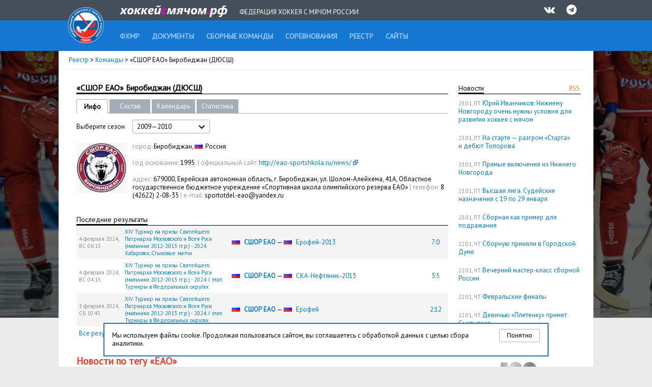

--- FILE ---
content_type: text/html; charset=UTF-8
request_url: http://www.rusbandy.ru/club/530/view2009/
body_size: 7604
content:
<!DOCTYPE html PUBLIC "-//W3C//DTD XHTML 1.0 Transitional//EN" "http://www.w3.org/TR/xhtml1/DTD/xhtml1-transitional.dtd">
<html xmlns="http://www.w3.org/1999/xhtml">
<head>
    <title>Информация о команде &laquo;СШОР ЕАО&raquo; Биробиджан - Реестр - Федерация хоккея с мячом России</title>
    <meta http-equiv="Content-Type" content="text/html; charset=utf-8" />
    <meta http-equiv="X-UA-Compatible" content="IE=7" />
    <meta name="keywords" content="хоккей  с мячом, федерация хоккея  с мячом россии, бенди, bandy, фхмр, хоккей с мячом чемпионат россии, игра хоккей с мячом, чемпионат России по хоккею с мячом, кубок России, кубок мира, кубок чемпионов, чемпионат мира по хоккею с мячом, первенство России по хоккею с мячом">
    <meta name="description" content="Федерация хоккея с мячом России. Новости, календарь, результаты, протоколы, статистика. Чемпионат России, Кубок России, Первенство России. Национальные сборные России по хоккею с мячом. Женские, юношеские и ветеранские турниры по хоккею с мячом.">
    <meta xmlns="" property="fb:app_id" content="646401452057711" />
    <meta property="og:type" content="website" />
    <meta property="og:site_name" content="rusbandy.ru" />
    <meta property="og:title" name="mrc__share_title" content="Информация о команде &laquo;СШОР ЕАО&raquo; Биробиджан - Реестр - Федерация хоккея с мячом России" />
    <link rel="alternate" type="application/rss+xml" title="RSS новостей ФХМР" href="http://www.rusbandy.ru/news/rss/" />
    <link href="https://fonts.googleapis.com/css?family=PT+Sans" rel="stylesheet">
    <link rel="stylesheet" type="text/css" href="http://www.rusbandy.ru/css/main.css?refresh" />
    <link rel="stylesheet" type="text/css" href="http://www.rusbandy.ru/css/universal.css?refresh" />
    <link rel="stylesheet" type="text/css" href="http://www.rusbandy.ru/css/navBar.css?refresh" />
    <link rel="stylesheet" type="text/css" href="http://www.rusbandy.ru/css/icon-font.css" />
    <link rel="shortcut icon" href="http://www.rusbandy.ru/favicon.ico" />
    <script src="http://www.rusbandy.ru/js/jquery.min.js" type="text/javascript"></script>
<!-- Google tag (gtag.js) -->
    <script async src="https://www.googletagmanager.com/gtag/js?id=G-MT8NQFN9XL"></script>
    <script>
      window.dataLayer = window.dataLayer || [];
      function gtag(){dataLayer.push(arguments);}
      gtag('js', new Date());

      gtag('config', 'G-MT8NQFN9XL');
    </script>


    <script type='text/javascript'>
        googletag.cmd.push(function() {
            googletag.defineSlot('/46405735/Rusbandy_240x400', [240, 400], 'div-gpt-ad-1366970670654-0').addService(googletag.pubads());
            googletag.pubads().enableSingleRequest();
            googletag.enableServices();
        });
    </script>
</head>

<body>
    <div class="top">
        <div class="header">
            <div>
                <a href="http://www.rusbandy.ru" title="На главную"><img src="http://www.rusbandy.ru/img/logo_header.png" alt="rusbandy.ru Федерация хоккея с мячом России" width="71" height="71" border="0" id="logo" /></a>                <a href="http://www.rusbandy.ru" title="На главную"><img src="http://www.rusbandy.ru/img/rusbandy_header_rus.png" alt="хоккейсмячом.рф Федерация хоккея с мячом России" width="212" height="23" border="0" id="logo2" /></a>                <span>Федерация хоккея с мячом России</span>
                <ul>
                    <li><a href="http://vk.com/rusbandy_ru" target="_blank"><i class="icon-vkontakte" title="Официальная группа ВКонтакте">&nbsp;</i></a></li>
                    <!--li><a href="https://www.youtube.com/channel/UC4qKqtqpq3hYQnthmjOETxA" target="_blank"><i class="icon-youtube-play" title="Официальный видео-канал на YouTube">&nbsp;</i></a></li-->
                    <li><a href="https://t.me/rus_bandy" target="_blank" title="Официальный Telegram-канал"><i class="icon-telegram" title="Официальный Telegram-канал" />&nbsp;</i></a></li>
                </ul>
            </div>
        </div>
        <div class="header2">
            <ul id="menu">
                <li><a href="http://www.rusbandy.ru/about"><span>ФХМР</span></a></li>
                <li><a href="http://www.rusbandy.ru/document"><span>Документы</span></a></li>
                <li><a href="http://www.rusbandy.ru/nationalteam"><span>Сборные команды</span></a></li>
                <li><a href="http://www.rusbandy.ru/season"><span>Соревнования</span></a></li>
                <li class="current"><a href="http://www.rusbandy.ru/refbook"><span>Реестр</span></a></li>
                <!--li><a href="http://www.rusbandy.ru/question"><span>Вопрос-ответ</span></a></li>
                <li><a href="http://www.rusbandy.ru/subscribe"><span>Журнал &laquo;Русский хоккей&raquo;</span></a></li-->
                <li><a href="http://www.rusbandy.ru/links"><span>Сайты</span></a></li>
            </ul>
        </div>
    </div>
<div id="wrap">
    <div id="mainContent">
        <div class="breadcrumbs">
            <p><a href="http://www.rusbandy.ru/refbook/">Реестр</a> > <a href="http://www.rusbandy.ru/club/">Команды</a> >
&laquo;СШОР ЕАО&raquo; Биробиджан             (ДЮСШ)</p>
        </div>
        <div id="rightColumn" class="floatRight">
            <div class="content">
<div class="floatRight rss"><a href="http://www.rusbandy.ru/news/rss" title="Новости в формате RSS">RSS</a></div>
<h3><span>Новости</span>&nbsp;</h3>
<p>
	<span class="timestamp uppercase">23.01, пт</span>
	<a href="http://www.rusbandy.ru/news/18916">Юрий Иванчиков: Нижнему Новгороду очень нужны условия для развития хоккея с&nbsp;мячом</a>
</p>
<p>
	<span class="timestamp uppercase">23.01, пт</span>
	<a href="http://www.rusbandy.ru/news/18915">На&nbsp;старте&nbsp;&mdash; разгром &laquo;Старта&raquo; и&nbsp;дебют Топорова</a>
</p>
<p>
	<span class="timestamp uppercase">23.01, пт</span>
	<a href="http://www.rusbandy.ru/news/18904">Прямые включения из&nbsp;Нижнего Новгорода</a>
</p>
<p>
	<span class="timestamp uppercase">23.01, пт</span>
	<a href="http://www.rusbandy.ru/news/18896">Высшая лига. Судейские назначения с&nbsp;19 по&nbsp;29&nbsp;января</a>
</p>
<p>
	<span class="timestamp uppercase">23.01, пт</span>
	<a href="http://www.rusbandy.ru/news/18913">Сборная как пример для подражания</a>
</p>
<p>
	<span class="timestamp uppercase">22.01, чт</span>
	<a href="http://www.rusbandy.ru/news/18912">Сборную приняли в&nbsp;Городской Думе</a>
</p>
<p>
	<span class="timestamp uppercase">22.01, чт</span>
	<a href="http://www.rusbandy.ru/news/18911">Вечерний мастер-класс сборной России</a>
</p>
<p>
	<span class="timestamp uppercase">22.01, чт</span>
	<a href="http://www.rusbandy.ru/news/18910">Февральские финалы</a>
</p>
<p>
	<span class="timestamp uppercase">22.01, чт</span>
	<a href="http://www.rusbandy.ru/news/18860">Девичью &laquo;Плетенку&raquo; примет Сыктывкар</a>
</p>
<p><a href="http://www.rusbandy.ru/news">Архив новостей</a></p>
<div class="promoBlock">
	<a href="http://www.minsport.gov.ru" target="_blank"><img src="http://www.rusbandy.ru/img/gks-100.png" alt="100 лет - Министерство спорта Российской федерации" width="240" height="90" /></a>
</div>
<div class="promoBlock">
<!-- Rusbandy_240x400 -->
	<!--div id='div-gpt-ad-1366970670654-0' style='width:240px; height:400px;'>
	<script type='text/javascript'>
	googletag.cmd.push(function() { googletag.display('div-gpt-ad-1366970670654-0'); });
	</script>
	</div-->
	<a href="https://vk.com/bandymagazine" target="_blank"><img src="http://www.rusbandy.ru/img/banner_2025-04.png" alt="Журнал Русский хоккей, апрель 2025" width="240" height="400" /></a>
</div>
<div class="promoBlock">
	<a href="https://may9.ru/" title="80-я годовщина Победы в&nbsp;Великой Отечественной войне!" target="_blank"><img src="http://www.rusbandy.ru/pix/62283.png" alt="80-я годовщина Победы в&nbsp;Великой Отечественной войне!" width="240" height="90" /></a>
</div>
<div class="docsBlock">
	<p><a href="http://www.rusbandy.ru/document/166/"><b>Регламент проведения всероссийских соревнований</b></a></p>
	<p><a href="http://pravo.gov.ru/proxy/ips/?docbody=&nd=102118584" target="_blank"><b>ФЗ &laquo;О&nbsp;физической культуре и&nbsp;спорте в&nbsp;Российской Федерации&raquo;&nbsp;<img src="http://www.rusbandy.ru/img/targetBlank.gif" width="10" height="10" alt="откроется в новом окне" /></b></a></p>
	<p><a href="http://www.rusbandy.ru/document/184/">Устав ФХМР</a></p>
	<p><a href="http://www.rusbandy.ru/document/486/">Регламент деятельности Исполкома&nbsp;ФХМР</a></p>
	<p><a href="http://www.rusbandy.ru/document/242/">Сертификат МОК</a></p>
	<p><a href="http://www.rusbandy.ru/files/accreditation.pdf" title="Скачать PDF-файл"><img src="http://www.rusbandy.ru/img/icon/pdf.gif" alt="Скачать PDF-файл" class="verticalMiddle icon" />&nbsp;Cвидетельство об аккредитации ООО ФХМР</a></p>
</div>
            </div>
        </div>
        <div id="centerColumn" class="vsRight">
            <h1><span>
&laquo;СШОР ЕАО&raquo; Биробиджан (ДЮСШ)</span></h1>
<table
    class="submenu width730"
    cellspacing="0"
    cellpadding="0"
    border="0"
>
    <tr>
        <td class="width40 current first">
            Инфо        </td>
        <td class="spacer">&nbsp;</td>
        <td class="width60">
            <a href="http://www.rusbandy.ru/roster/3282">Состав</a>
        </td>
        <td class="spacer">&nbsp;</td>
        <td class="width60">
            <a href="http://www.rusbandy.ru/club/530/schedule">Календарь</a>
        </td>
        <td class="spacer">&nbsp;</td>
        <td class="width60">
            <a href="http://www.rusbandy.ru/club/530/stats">Статистика</a>
        </td>
        <td class="empty">&nbsp;</td>
    </tr>
</table>
<table cellspacing="0" cellpadding="0" border="0" class="seasonMenu-table width730">
<tr>
    <td class="width110">Выберите сезон</td>
    <td>
        <div class="seasonMenu width150" id="filterYear">
            <span class="placeholder">
                <span>2009&mdash;2010</span>
                <span class="icon_select_mate" id="filterYear-icon">
                    <svg fill="#000000" height="24" viewBox="0 0 24 24" width="24" xmlns="http://www.w3.org/2000/svg">
                        <path d="M7.41 7.84L12 12.42l4.59-4.58L18 9.25l-6 6-6-6z"></path>
                        <path d="M0-.75h24v24H0z" fill="none"></path>
                    </svg>
                </span>
            </span>
            <ul>
                <li><a href="http://www.rusbandy.ru/club/530/view2025">2025&mdash;2026</a></li><li><a href="http://www.rusbandy.ru/club/530/view2024">2024&mdash;2025</a></li><li><a href="http://www.rusbandy.ru/club/530/view2023">2023&mdash;2024</a></li><li><a href="http://www.rusbandy.ru/club/530/view2022">2022&mdash;2023</a></li><li><a href="http://www.rusbandy.ru/club/530/view2021">2021&mdash;2022</a></li><li><a href="http://www.rusbandy.ru/club/530/view2020">2020&mdash;2021</a></li><li><a href="http://www.rusbandy.ru/club/530/view2019">2019&mdash;2020</a></li><li><a href="http://www.rusbandy.ru/club/530/view2018">2018&mdash;2019</a></li><li><a href="http://www.rusbandy.ru/club/530/view2017">2017&mdash;2018</a></li><li><a href="http://www.rusbandy.ru/club/530/view2016">2016&mdash;2017</a></li><li><a href="http://www.rusbandy.ru/club/530/view2015">2015&mdash;2016</a></li><li><a href="http://www.rusbandy.ru/club/530/view2014">2014&mdash;2015</a></li><li><a href="http://www.rusbandy.ru/club/530/view2013">2013&mdash;2014</a></li><li><a href="http://www.rusbandy.ru/club/530/view2012">2012&mdash;2013</a></li><li><a href="http://www.rusbandy.ru/club/530/view2011">2011&mdash;2012</a></li><li><a href="http://www.rusbandy.ru/club/530/view2010">2010&mdash;2011</a></li><li>2009&mdash;2010</li><li><a href="http://www.rusbandy.ru/club/530/view2008">2008&mdash;2009</a></li>
            </ul>
            <input type="hidden" name="changemetoo"/>
        </div>
        <script>
        $('#filterYear').on('click','.placeholder',function(){
          var parent = $(this).closest('#filterYear');
          if ( ! parent.hasClass('is-open')){
            parent.addClass('is-open');
            $('#filterYear.is-open').not(parent).removeClass('is-open');
            $('#filterYear-icon').css('transform', 'rotate(180deg)');
          }else{
            parent.removeClass('is-open');
            $('#filterYear-icon').css('transform', 'rotate(0deg)');
          }
        }).on('click','ul>li',function(){
          var parent = $(this).closest('.select');
          parent.removeClass('is-open').find('.placeholder').text( $(this).text() );
          parent.find('input[type=hidden]').attr('value', $(this).attr('data-value') );
        });
        // закрытие по клику вне селектора
        $(document).mouseup(function (e){
            var div = $('#filterYear');
            if ( ! div.is(e.target) && div.has(e.target).length === 0) {
                $('#filterYear').removeClass('is-open');
                $('#filterYear-icon').css('transform', 'rotate(0deg)');
            }
        });
        </script>
    </td>
</tr>
</table>
<p class="clubinfo">
    <img src="http://www.rusbandy.ru/pix/51322.jpeg" alt="" class="logo floatLeft" />
    <span class="grey">город:</span>
    Биробиджан,
    <img
     class="flag"
     src="http://www.rusbandy.ru/pix/11.gif"
     alt="Россия"
    />Россия    <br /><br /><span class="grey">год основания:</span> 1995    &nbsp;<span class="grey">|</span>    <span class="grey">официальный сайт:</span> <a href="http://eao-sportshkola.ru/news/" target="_blank">http://eao-sportshkola.ru/news/</a> <a href="http://eao-sportshkola.ru/news/" target="_blank" title="Ссылка откроется в новом окне"><img src="http://www.rusbandy.ru/img/targetBlank.gif" width="10" height="10" alt="Ссылка откроется в новом окне" border="0" /></a>
    <br /><br /><span class="grey">адрес:</span> 679000, Еврейская автономная область, г. Биробиджан, ул. Шолом-Алейхема, 41А, Областное государственное бюджетное учреждение «Спортивная школа олимпийского резерва ЕАО»&nbsp;<span class="grey">|</span> <span class="grey">телефон:</span>&nbsp;8 (42622) 2-08-35&nbsp;<span class="grey">|</span> <span class="grey">e-mail:</span>&nbsp;sportotdel-eao@yandex.ru</p>


</p>
<h3><span>Последние результаты</span></h3>
<table cellpadding="0" cellspacing="0" class="classic width730 scoretable">
<tr class="odd">
    <td class="timestamp width80">
        4        февраля         2024,
        <span class="uppercase">
            вс            <span class="timestamp lt_main" style="display: none;">
                 13:15            </span>
            <span class="timestamp mt_main">
                 06:15            </span>
        </span>
    </td>
    <td class="small width200">
        <a href="http://www.rusbandy.ru/season/640/table/">XIV Турнир на призы Святейшего Патриарха Московского и Всея Руси (мальчики 2012-2013 гг.р.)  - 2024. Хабаровск. Стыковые матчи</a>
    </td>
    <td>
        <img src="http://www.rusbandy.ru/pix/11.gif" class="flag" alt="Россия" />&nbsp;<a href="http://www.rusbandy.ru/club/530/"><b>СШОР ЕАО</b></a> &mdash;
        <img src="http://www.rusbandy.ru/pix/11.gif" class="flag" alt="Россия" />&nbsp;<a href="http://www.rusbandy.ru/club/1167/">Ерофей-2013</a>
    </td>
	<td class="width20">
		&nbsp;
	</td>
    <td class="width40 alignCenter">
        <a href="http://www.rusbandy.ru/game/26056/">7:0</a>
    </td>
</tr>
<tr>
    <td class="timestamp width80">
        4        февраля         2024,
        <span class="uppercase">
            вс            <span class="timestamp lt_main" style="display: none;">
                 11:15            </span>
            <span class="timestamp mt_main">
                 04:15            </span>
        </span>
    </td>
    <td class="small width200">
        <a href="http://www.rusbandy.ru/season/640/table/">XIV Турнир на призы Святейшего Патриарха Московского и Всея Руси (мальчики 2012-2013 гг.р.)  - 2024. I этап. Турниры в Федеральных округах</a>
    </td>
    <td>
        <img src="http://www.rusbandy.ru/pix/11.gif" class="flag" alt="Россия" />&nbsp;<a href="http://www.rusbandy.ru/club/530/"><b>СШОР ЕАО</b></a> &mdash;
        <img src="http://www.rusbandy.ru/pix/11.gif" class="flag" alt="Россия" />&nbsp;<a href="http://www.rusbandy.ru/club/1166/">СКА-Нефтяник-2013</a>
    </td>
	<td class="width20">
		&nbsp;
	</td>
    <td class="width40 alignCenter">
        <a href="http://www.rusbandy.ru/game/26047/">3:5</a>
    </td>
</tr>
<tr class="odd">
    <td class="timestamp width80">
        3        февраля         2024,
        <span class="uppercase">
            сб            <span class="timestamp lt_main" style="display: none;">
                 17:45            </span>
            <span class="timestamp mt_main">
                 10:45            </span>
        </span>
    </td>
    <td class="small width200">
        <a href="http://www.rusbandy.ru/season/640/table/">XIV Турнир на призы Святейшего Патриарха Московского и Всея Руси (мальчики 2012-2013 гг.р.)  - 2024. I этап. Турниры в Федеральных округах</a>
    </td>
    <td>
        <img src="http://www.rusbandy.ru/pix/11.gif" class="flag" alt="Россия" />&nbsp;<a href="http://www.rusbandy.ru/club/530/"><b>СШОР ЕАО</b></a> &mdash;
        <img src="http://www.rusbandy.ru/pix/11.gif" class="flag" alt="Россия" />&nbsp;<a href="http://www.rusbandy.ru/club/929/">Ерофей</a>
    </td>
	<td class="width20">
		&nbsp;
	</td>
    <td class="width40 alignCenter">
        <a href="http://www.rusbandy.ru/game/26045/">2:12</a>
    </td>
</tr>
    <tr><td colspan="4"><a href="http://www.rusbandy.ru/club/530/schedule/">Все результаты</a></td></tr>
</table>
<br />
<h2>Новости по тегу &laquo;ЕАО&raquo;</h2>
<p>
    <span class="timestamp uppercase">24.05,
        пн</span>
    <a href="http://www.rusbandy.ru/news/14991/">Кубок ЕАО по&nbsp;мини-хоккею у&nbsp;&laquo;Надежды&raquo;</a>
</p>
<p>
    <span class="timestamp uppercase">22.05,
        сб</span>
    <a href="http://www.rusbandy.ru/news/14987/">Кубок ЕАО по&nbsp;мини-хоккею с&nbsp;мячом</a>
</p>
<p>
    <span class="timestamp uppercase">20.11,
        ср</span>
    <a href="http://www.rusbandy.ru/news/13477/">Первенствовали биробиджанские ветераны</a>
</p>
<p>
    <span class="timestamp uppercase">23.01,
        ср</span>
    <a href="http://www.rusbandy.ru/news/12707/">II&nbsp;этап турнира Патриарха. Календарь игр ДВФО</a>
</p>
<p>
    <span class="timestamp uppercase">26.04,
        вт</span>
    <a href="http://www.rusbandy.ru/news/9787/">Биробиджанские ветераны выиграли турнир в&nbsp;Комсомольске-на-Амуре</a>
</p>
<p><a href="http://www.rusbandy.ru/news/tag/168/">Все новости по тегу &laquo;ЕАО&raquo;</a></p>
        </div>
    </div>
    <div class="partners">
        <p>Партнеры ФХМР</p>
            <table>
                <tr>
                    <td><a href="http://worldbandy.com" title="Международная федерация бенди" target="_blank"><img src="http://www.rusbandy.ru/img/logo_fib.jpg" width="80" alt="Международная федерация бенди" /></a></td>
                    <td><a href="http://www.minsport.gov.ru" title="Министерство спорта Российской федерации" target="_blank"><img src="http://www.rusbandy.ru/img/logo_gks_100.jpg" width="80" alt="Министерство спорта Российской федерации" /></a></td>
                    <td><a href="http://www.olympic.ru" title="Олимпийский коммитет России" target="_blank"><img src="http://www.rusbandy.ru/img/logo_okr.jpg" width="80" alt="Олимпийский коммитет России" /></a></td>
                    <td><a href="https://fcpsr.ru/" title="Федеральный центр подготовки спортивного резерва" target="_blank"><img src="http://www.rusbandy.ru/img/logo_fcpsr.png" width="80" alt="Федеральный центр подготовки спортивного резерва" /></a></td>
                    <td><a href="https://normasport.ru" title="Федеральный проект «Спорт - норма жизни»" target="_blank"><img src="http://www.rusbandy.ru/img/logo_norma.png" width="80" alt="Федеральный проект «Спорт - норма жизни»" /></a></td>
                    <td><a href="https://sport-teams.ru" title="Центр спортивной подготовки сборных команд России" target="_blank"><img src="http://www.rusbandy.ru/img/logo_csp.png" width="80" alt="Центр спортивной подготовки сборных команд России" /></a></td>
                </tr>
            </table>
    </div>
</div>
<div class="cookie-block" style="display: none;">
    <button type="button" class="cookie-block-close">Понятно</button>
    <p>Мы используем файлы cookie. Продолжая пользоваться сайтом, вы соглашаетесь с обработкой данных с целью сбора аналитики. </p>
</div>
<script>
    class CookieManager {
        #useModernAPI

        constructor() {
            this.#useModernAPI = 'cookieStore' in window
        }

        async setCookie(name, value, maxAge) {
            if (this.#useModernAPI) {
                console.log(`Trying to set '${name}' using the cookieStore.`)

                return cookieStore.set({
                    name,
                    value,
                    expires: Date.now() + maxAge,
                })
            }

            // Fallback to document.cookie
            console.log(`cookieStore not found. Trying to set '${name}' using traditional document.cookie.`)

            document.cookie = `${name}=${value};max-age=${maxAge};domain=rusbandy.ru`
        }

        async getCookie(name) {
            if (this.#useModernAPI) {
                return await cookieStore.get(name)
            }

            // Fallback implementation
            const value = `; ${document.cookie}`
            const parts = value.split(`; ${name}=`)

            if (parts.length === 2) {
                return { name, value: parts.pop().split(';').shift() }
            }

            return null
        }
    }

    const cookieManager = new CookieManager()

    $(document).ready(async function() {
        $('.cookie-block-close').click(async function() {
            await cookieManager.setCookie('rusbandy_cookie_warning_disable', true, 34560000000)

            $('.cookie-block').fadeOut()

            return false
        })

        const cookie = await cookieManager.getCookie('rusbandy_cookie_warning_disable')

        if (cookie === null) {
            $('.cookie-block').show()
        }
    })
</script>
<div class="footer">
    <div class="copyrights">
        <div class="content floatClear">
            <!--div class="icons floatRight">
                <a href="https://www.facebook.com/pages/%D0%A4%D0%B5%D0%B4%D0%B5%D1%80%D0%B0%D1%86%D0%B8%D1%8F-%D1%85%D0%BE%D0%BA%D0%BA%D0%B5%D1%8F-%D1%81-%D0%BC%D1%8F%D1%87%D0%BE%D0%BC-%D0%A0%D0%BE%D1%81%D1%81%D0%B8%D0%B8/276691012399983" target="_blank"><img src="http://www.rusbandy.ru/img/facebook.png" class="floatRight" width="40" alt="Официальная страница на Фейсбуке" /></a>
                <a href="http://vk.com/rusbandy_ru" target="_blank"><img src="http://www.rusbandy.ru/img/vk.png" class="floatRight" width="40" alt="Официальная группа ВКонтакте" /></a>
                <a href="https://twitter.com/rusbandy" target="_blank"><img src="http://www.rusbandy.ru/img/twitter.png" class="floatRight" width="40" alt="Официальный твиттер" /></a>
                <a href="http://www.youtube.com/user/Rusbandy" target="_blank"><img src="http://www.rusbandy.ru/img/youtube.png" class="floatRight" width="40" alt="Официальный видео-канал на YouTube" /></a>
                <a href="https://instagram.com/rusbandy/" target="_blank"><img src="http://www.rusbandy.ru/img/instagram.png" class="floatRight" width="40" alt="Официальный инстаграм" /></a>
            </div-->
            <p>&copy; 1997&mdash;2026 При&nbsp;использовании материалов сайта ссылка на&nbsp;<a href="http://www.rusbandy.ru">Федерацию хоккея с&nbsp;мячом</a> обязательна.</p>
            <p class="contacts">105064, Москва, Гороховский пер., 14, стр. 2 <span class="contacts">Тел./факс: +7&nbsp;(499)&nbsp;267-90-80</span> <a href="mailto:rusbandymail@yandex.ru" class="contacts">rusbandymail@yandex.ru</a></p>
        </div>
    </div>
    <div class="footer-menu">
        <div class="content">
            <ul>
                <li><a href="http://www.rusbandy.ru/news/rss/" title="Новости в формате RSS">RSS</a></li>
                <li><a href="http://old.rusbandy.ru">Старый сайт</a></li>
                <li><a href="mailto:support@rusbandy.ru">Сообщить об ошибке</a></li>
                <li><a href="http://www.rusbandy.ru/question/">Вопрос-ответ</a></li>

                <li class="counter">
<!--LiveInternet counter--><script type="text/javascript"><!--
document.write("<a href='http://www.liveinternet.ru/click' "+
"target=_blank><img src='http://counter.yadro.ru/hit?t26.6;r"+
escape(document.referrer)+((typeof(screen)=="undefined")?"":
";s"+screen.width+"*"+screen.height+"*"+(screen.colorDepth?
screen.colorDepth:screen.pixelDepth))+";u"+escape(document.URL)+
";h"+escape(document.title.substring(0,80))+";"+Math.random()+
"' alt='' title='LiveInternet: показано число посетителей за"+
" сегодня' "+
"border='0' width='88' height='15'><\/a>")
//--></script><!--/LiveInternet-->
                </li>
            </ul>
        </div>
    </div>
</div>
</body>
</html>
